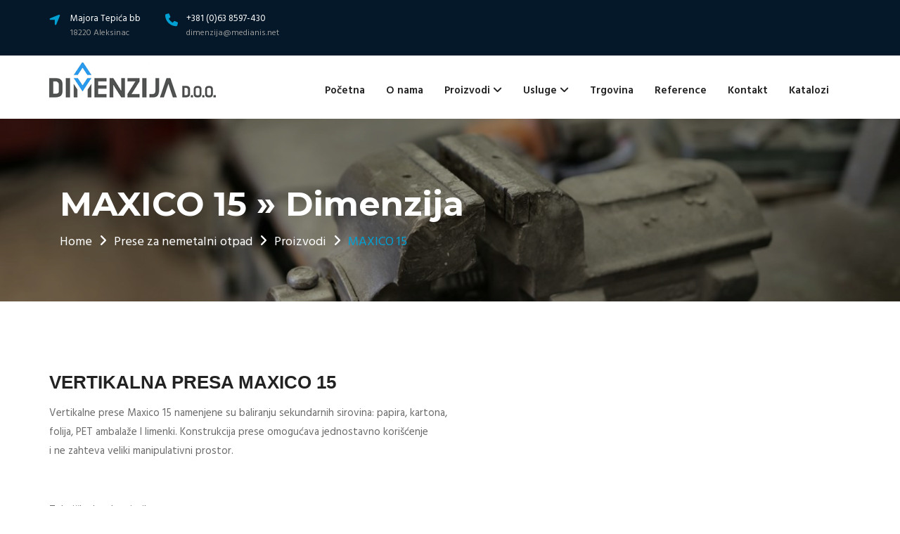

--- FILE ---
content_type: text/html; charset=UTF-8
request_url: https://dimenzija.org/proizvodi/prese-za-nemetalni-otpad/vertikalna-presa-maxico-15/
body_size: 16760
content:
<!DOCTYPE html>
<html dir="ltr" lang="en-US" prefix="og: https://ogp.me/ns#">
	<head>
		 <!-- Basic -->
	    <meta charset="UTF-8">
	    <meta http-equiv="X-UA-Compatible" content="IE=edge">
		<meta name="viewport" content="width=device-width, initial-scale=1.0, maximum-scale=1.0, user-scalable=0">
		<!-- Favcon -->
				<title>MAXICO 15 » Dimenzija</title>

		<!-- All in One SEO 4.9.3 - aioseo.com -->
	<meta name="robots" content="max-image-preview:large" />
	<meta name="google-site-verification" content="dQoTuhMjSW7mJvS_aQJRHH8kG0rvLlQH_tl596GwqgM" />
	<link rel="canonical" href="https://dimenzija.org/proizvodi/prese-za-nemetalni-otpad/vertikalna-presa-maxico-15/" />
	<meta name="generator" content="All in One SEO (AIOSEO) 4.9.3" />
		<meta property="og:locale" content="en_US" />
		<meta property="og:site_name" content="Dimenzija » Projektovanje i ugradnja liftova, proizvodnja i remont hidrauličnih presa i cilindara" />
		<meta property="og:type" content="article" />
		<meta property="og:title" content="MAXICO 15 » Dimenzija" />
		<meta property="og:url" content="https://dimenzija.org/proizvodi/prese-za-nemetalni-otpad/vertikalna-presa-maxico-15/" />
		<meta property="article:published_time" content="2020-08-20T11:34:47+00:00" />
		<meta property="article:modified_time" content="2020-11-13T13:48:42+00:00" />
		<meta name="twitter:card" content="summary_large_image" />
		<meta name="twitter:title" content="MAXICO 15 » Dimenzija" />
		<script type="application/ld+json" class="aioseo-schema">
			{"@context":"https:\/\/schema.org","@graph":[{"@type":"BreadcrumbList","@id":"https:\/\/dimenzija.org\/proizvodi\/prese-za-nemetalni-otpad\/vertikalna-presa-maxico-15\/#breadcrumblist","itemListElement":[{"@type":"ListItem","@id":"https:\/\/dimenzija.org#listItem","position":1,"name":"Home","item":"https:\/\/dimenzija.org","nextItem":{"@type":"ListItem","@id":"https:\/\/dimenzija.org\/proizvodi\/#listItem","name":"Proizvodi"}},{"@type":"ListItem","@id":"https:\/\/dimenzija.org\/proizvodi\/#listItem","position":2,"name":"Proizvodi","item":"https:\/\/dimenzija.org\/proizvodi\/","nextItem":{"@type":"ListItem","@id":"https:\/\/dimenzija.org\/proizvodi\/prese-za-nemetalni-otpad\/#listItem","name":"Prese za nemetalni otpad"},"previousItem":{"@type":"ListItem","@id":"https:\/\/dimenzija.org#listItem","name":"Home"}},{"@type":"ListItem","@id":"https:\/\/dimenzija.org\/proizvodi\/prese-za-nemetalni-otpad\/#listItem","position":3,"name":"Prese za nemetalni otpad","item":"https:\/\/dimenzija.org\/proizvodi\/prese-za-nemetalni-otpad\/","nextItem":{"@type":"ListItem","@id":"https:\/\/dimenzija.org\/proizvodi\/prese-za-nemetalni-otpad\/vertikalna-presa-maxico-15\/#listItem","name":"MAXICO 15"},"previousItem":{"@type":"ListItem","@id":"https:\/\/dimenzija.org\/proizvodi\/#listItem","name":"Proizvodi"}},{"@type":"ListItem","@id":"https:\/\/dimenzija.org\/proizvodi\/prese-za-nemetalni-otpad\/vertikalna-presa-maxico-15\/#listItem","position":4,"name":"MAXICO 15","previousItem":{"@type":"ListItem","@id":"https:\/\/dimenzija.org\/proizvodi\/prese-za-nemetalni-otpad\/#listItem","name":"Prese za nemetalni otpad"}}]},{"@type":"Organization","@id":"https:\/\/dimenzija.org\/#organization","name":"Dimenzija","description":"Projektovanje i ugradnja liftova, proizvodnja i remont hidrauli\u010dnih presa i cilindara","url":"https:\/\/dimenzija.org\/","logo":{"@type":"ImageObject","url":"https:\/\/dimenzija.org\/wp-content\/uploads\/2020\/08\/dimenzijaslogan-2.png","@id":"https:\/\/dimenzija.org\/proizvodi\/prese-za-nemetalni-otpad\/vertikalna-presa-maxico-15\/#organizationLogo","width":237,"height":61},"image":{"@id":"https:\/\/dimenzija.org\/proizvodi\/prese-za-nemetalni-otpad\/vertikalna-presa-maxico-15\/#organizationLogo"}},{"@type":"WebPage","@id":"https:\/\/dimenzija.org\/proizvodi\/prese-za-nemetalni-otpad\/vertikalna-presa-maxico-15\/#webpage","url":"https:\/\/dimenzija.org\/proizvodi\/prese-za-nemetalni-otpad\/vertikalna-presa-maxico-15\/","name":"MAXICO 15 \u00bb Dimenzija","inLanguage":"en-US","isPartOf":{"@id":"https:\/\/dimenzija.org\/#website"},"breadcrumb":{"@id":"https:\/\/dimenzija.org\/proizvodi\/prese-za-nemetalni-otpad\/vertikalna-presa-maxico-15\/#breadcrumblist"},"datePublished":"2020-08-20T13:34:47+02:00","dateModified":"2020-11-13T14:48:42+01:00"},{"@type":"WebSite","@id":"https:\/\/dimenzija.org\/#website","url":"https:\/\/dimenzija.org\/","name":"Dimenzija","description":"Projektovanje i ugradnja liftova, proizvodnja i remont hidrauli\u010dnih presa i cilindara","inLanguage":"en-US","publisher":{"@id":"https:\/\/dimenzija.org\/#organization"}}]}
		</script>
		<!-- All in One SEO -->

<link rel='dns-prefetch' href='//maps.google.com' />
<link rel='dns-prefetch' href='//fonts.googleapis.com' />
<link rel="alternate" type="application/rss+xml" title="Dimenzija &raquo; Feed" href="https://dimenzija.org/feed/" />
<link rel="alternate" type="application/rss+xml" title="Dimenzija &raquo; Comments Feed" href="https://dimenzija.org/comments/feed/" />
<link rel="alternate" title="oEmbed (JSON)" type="application/json+oembed" href="https://dimenzija.org/wp-json/oembed/1.0/embed?url=https%3A%2F%2Fdimenzija.org%2Fproizvodi%2Fprese-za-nemetalni-otpad%2Fvertikalna-presa-maxico-15%2F" />
<link rel="alternate" title="oEmbed (XML)" type="text/xml+oembed" href="https://dimenzija.org/wp-json/oembed/1.0/embed?url=https%3A%2F%2Fdimenzija.org%2Fproizvodi%2Fprese-za-nemetalni-otpad%2Fvertikalna-presa-maxico-15%2F&#038;format=xml" />
<style id='wp-img-auto-sizes-contain-inline-css' type='text/css'>
img:is([sizes=auto i],[sizes^="auto," i]){contain-intrinsic-size:3000px 1500px}
/*# sourceURL=wp-img-auto-sizes-contain-inline-css */
</style>
<style id='wp-emoji-styles-inline-css' type='text/css'>

	img.wp-smiley, img.emoji {
		display: inline !important;
		border: none !important;
		box-shadow: none !important;
		height: 1em !important;
		width: 1em !important;
		margin: 0 0.07em !important;
		vertical-align: -0.1em !important;
		background: none !important;
		padding: 0 !important;
	}
/*# sourceURL=wp-emoji-styles-inline-css */
</style>
<style id='wp-block-library-inline-css' type='text/css'>
:root{--wp-block-synced-color:#7a00df;--wp-block-synced-color--rgb:122,0,223;--wp-bound-block-color:var(--wp-block-synced-color);--wp-editor-canvas-background:#ddd;--wp-admin-theme-color:#007cba;--wp-admin-theme-color--rgb:0,124,186;--wp-admin-theme-color-darker-10:#006ba1;--wp-admin-theme-color-darker-10--rgb:0,107,160.5;--wp-admin-theme-color-darker-20:#005a87;--wp-admin-theme-color-darker-20--rgb:0,90,135;--wp-admin-border-width-focus:2px}@media (min-resolution:192dpi){:root{--wp-admin-border-width-focus:1.5px}}.wp-element-button{cursor:pointer}:root .has-very-light-gray-background-color{background-color:#eee}:root .has-very-dark-gray-background-color{background-color:#313131}:root .has-very-light-gray-color{color:#eee}:root .has-very-dark-gray-color{color:#313131}:root .has-vivid-green-cyan-to-vivid-cyan-blue-gradient-background{background:linear-gradient(135deg,#00d084,#0693e3)}:root .has-purple-crush-gradient-background{background:linear-gradient(135deg,#34e2e4,#4721fb 50%,#ab1dfe)}:root .has-hazy-dawn-gradient-background{background:linear-gradient(135deg,#faaca8,#dad0ec)}:root .has-subdued-olive-gradient-background{background:linear-gradient(135deg,#fafae1,#67a671)}:root .has-atomic-cream-gradient-background{background:linear-gradient(135deg,#fdd79a,#004a59)}:root .has-nightshade-gradient-background{background:linear-gradient(135deg,#330968,#31cdcf)}:root .has-midnight-gradient-background{background:linear-gradient(135deg,#020381,#2874fc)}:root{--wp--preset--font-size--normal:16px;--wp--preset--font-size--huge:42px}.has-regular-font-size{font-size:1em}.has-larger-font-size{font-size:2.625em}.has-normal-font-size{font-size:var(--wp--preset--font-size--normal)}.has-huge-font-size{font-size:var(--wp--preset--font-size--huge)}.has-text-align-center{text-align:center}.has-text-align-left{text-align:left}.has-text-align-right{text-align:right}.has-fit-text{white-space:nowrap!important}#end-resizable-editor-section{display:none}.aligncenter{clear:both}.items-justified-left{justify-content:flex-start}.items-justified-center{justify-content:center}.items-justified-right{justify-content:flex-end}.items-justified-space-between{justify-content:space-between}.screen-reader-text{border:0;clip-path:inset(50%);height:1px;margin:-1px;overflow:hidden;padding:0;position:absolute;width:1px;word-wrap:normal!important}.screen-reader-text:focus{background-color:#ddd;clip-path:none;color:#444;display:block;font-size:1em;height:auto;left:5px;line-height:normal;padding:15px 23px 14px;text-decoration:none;top:5px;width:auto;z-index:100000}html :where(.has-border-color){border-style:solid}html :where([style*=border-top-color]){border-top-style:solid}html :where([style*=border-right-color]){border-right-style:solid}html :where([style*=border-bottom-color]){border-bottom-style:solid}html :where([style*=border-left-color]){border-left-style:solid}html :where([style*=border-width]){border-style:solid}html :where([style*=border-top-width]){border-top-style:solid}html :where([style*=border-right-width]){border-right-style:solid}html :where([style*=border-bottom-width]){border-bottom-style:solid}html :where([style*=border-left-width]){border-left-style:solid}html :where(img[class*=wp-image-]){height:auto;max-width:100%}:where(figure){margin:0 0 1em}html :where(.is-position-sticky){--wp-admin--admin-bar--position-offset:var(--wp-admin--admin-bar--height,0px)}@media screen and (max-width:600px){html :where(.is-position-sticky){--wp-admin--admin-bar--position-offset:0px}}

/*# sourceURL=wp-block-library-inline-css */
</style><style id='global-styles-inline-css' type='text/css'>
:root{--wp--preset--aspect-ratio--square: 1;--wp--preset--aspect-ratio--4-3: 4/3;--wp--preset--aspect-ratio--3-4: 3/4;--wp--preset--aspect-ratio--3-2: 3/2;--wp--preset--aspect-ratio--2-3: 2/3;--wp--preset--aspect-ratio--16-9: 16/9;--wp--preset--aspect-ratio--9-16: 9/16;--wp--preset--color--black: #000000;--wp--preset--color--cyan-bluish-gray: #abb8c3;--wp--preset--color--white: #ffffff;--wp--preset--color--pale-pink: #f78da7;--wp--preset--color--vivid-red: #cf2e2e;--wp--preset--color--luminous-vivid-orange: #ff6900;--wp--preset--color--luminous-vivid-amber: #fcb900;--wp--preset--color--light-green-cyan: #7bdcb5;--wp--preset--color--vivid-green-cyan: #00d084;--wp--preset--color--pale-cyan-blue: #8ed1fc;--wp--preset--color--vivid-cyan-blue: #0693e3;--wp--preset--color--vivid-purple: #9b51e0;--wp--preset--gradient--vivid-cyan-blue-to-vivid-purple: linear-gradient(135deg,rgb(6,147,227) 0%,rgb(155,81,224) 100%);--wp--preset--gradient--light-green-cyan-to-vivid-green-cyan: linear-gradient(135deg,rgb(122,220,180) 0%,rgb(0,208,130) 100%);--wp--preset--gradient--luminous-vivid-amber-to-luminous-vivid-orange: linear-gradient(135deg,rgb(252,185,0) 0%,rgb(255,105,0) 100%);--wp--preset--gradient--luminous-vivid-orange-to-vivid-red: linear-gradient(135deg,rgb(255,105,0) 0%,rgb(207,46,46) 100%);--wp--preset--gradient--very-light-gray-to-cyan-bluish-gray: linear-gradient(135deg,rgb(238,238,238) 0%,rgb(169,184,195) 100%);--wp--preset--gradient--cool-to-warm-spectrum: linear-gradient(135deg,rgb(74,234,220) 0%,rgb(151,120,209) 20%,rgb(207,42,186) 40%,rgb(238,44,130) 60%,rgb(251,105,98) 80%,rgb(254,248,76) 100%);--wp--preset--gradient--blush-light-purple: linear-gradient(135deg,rgb(255,206,236) 0%,rgb(152,150,240) 100%);--wp--preset--gradient--blush-bordeaux: linear-gradient(135deg,rgb(254,205,165) 0%,rgb(254,45,45) 50%,rgb(107,0,62) 100%);--wp--preset--gradient--luminous-dusk: linear-gradient(135deg,rgb(255,203,112) 0%,rgb(199,81,192) 50%,rgb(65,88,208) 100%);--wp--preset--gradient--pale-ocean: linear-gradient(135deg,rgb(255,245,203) 0%,rgb(182,227,212) 50%,rgb(51,167,181) 100%);--wp--preset--gradient--electric-grass: linear-gradient(135deg,rgb(202,248,128) 0%,rgb(113,206,126) 100%);--wp--preset--gradient--midnight: linear-gradient(135deg,rgb(2,3,129) 0%,rgb(40,116,252) 100%);--wp--preset--font-size--small: 13px;--wp--preset--font-size--medium: 20px;--wp--preset--font-size--large: 36px;--wp--preset--font-size--x-large: 42px;--wp--preset--spacing--20: 0.44rem;--wp--preset--spacing--30: 0.67rem;--wp--preset--spacing--40: 1rem;--wp--preset--spacing--50: 1.5rem;--wp--preset--spacing--60: 2.25rem;--wp--preset--spacing--70: 3.38rem;--wp--preset--spacing--80: 5.06rem;--wp--preset--shadow--natural: 6px 6px 9px rgba(0, 0, 0, 0.2);--wp--preset--shadow--deep: 12px 12px 50px rgba(0, 0, 0, 0.4);--wp--preset--shadow--sharp: 6px 6px 0px rgba(0, 0, 0, 0.2);--wp--preset--shadow--outlined: 6px 6px 0px -3px rgb(255, 255, 255), 6px 6px rgb(0, 0, 0);--wp--preset--shadow--crisp: 6px 6px 0px rgb(0, 0, 0);}:where(.is-layout-flex){gap: 0.5em;}:where(.is-layout-grid){gap: 0.5em;}body .is-layout-flex{display: flex;}.is-layout-flex{flex-wrap: wrap;align-items: center;}.is-layout-flex > :is(*, div){margin: 0;}body .is-layout-grid{display: grid;}.is-layout-grid > :is(*, div){margin: 0;}:where(.wp-block-columns.is-layout-flex){gap: 2em;}:where(.wp-block-columns.is-layout-grid){gap: 2em;}:where(.wp-block-post-template.is-layout-flex){gap: 1.25em;}:where(.wp-block-post-template.is-layout-grid){gap: 1.25em;}.has-black-color{color: var(--wp--preset--color--black) !important;}.has-cyan-bluish-gray-color{color: var(--wp--preset--color--cyan-bluish-gray) !important;}.has-white-color{color: var(--wp--preset--color--white) !important;}.has-pale-pink-color{color: var(--wp--preset--color--pale-pink) !important;}.has-vivid-red-color{color: var(--wp--preset--color--vivid-red) !important;}.has-luminous-vivid-orange-color{color: var(--wp--preset--color--luminous-vivid-orange) !important;}.has-luminous-vivid-amber-color{color: var(--wp--preset--color--luminous-vivid-amber) !important;}.has-light-green-cyan-color{color: var(--wp--preset--color--light-green-cyan) !important;}.has-vivid-green-cyan-color{color: var(--wp--preset--color--vivid-green-cyan) !important;}.has-pale-cyan-blue-color{color: var(--wp--preset--color--pale-cyan-blue) !important;}.has-vivid-cyan-blue-color{color: var(--wp--preset--color--vivid-cyan-blue) !important;}.has-vivid-purple-color{color: var(--wp--preset--color--vivid-purple) !important;}.has-black-background-color{background-color: var(--wp--preset--color--black) !important;}.has-cyan-bluish-gray-background-color{background-color: var(--wp--preset--color--cyan-bluish-gray) !important;}.has-white-background-color{background-color: var(--wp--preset--color--white) !important;}.has-pale-pink-background-color{background-color: var(--wp--preset--color--pale-pink) !important;}.has-vivid-red-background-color{background-color: var(--wp--preset--color--vivid-red) !important;}.has-luminous-vivid-orange-background-color{background-color: var(--wp--preset--color--luminous-vivid-orange) !important;}.has-luminous-vivid-amber-background-color{background-color: var(--wp--preset--color--luminous-vivid-amber) !important;}.has-light-green-cyan-background-color{background-color: var(--wp--preset--color--light-green-cyan) !important;}.has-vivid-green-cyan-background-color{background-color: var(--wp--preset--color--vivid-green-cyan) !important;}.has-pale-cyan-blue-background-color{background-color: var(--wp--preset--color--pale-cyan-blue) !important;}.has-vivid-cyan-blue-background-color{background-color: var(--wp--preset--color--vivid-cyan-blue) !important;}.has-vivid-purple-background-color{background-color: var(--wp--preset--color--vivid-purple) !important;}.has-black-border-color{border-color: var(--wp--preset--color--black) !important;}.has-cyan-bluish-gray-border-color{border-color: var(--wp--preset--color--cyan-bluish-gray) !important;}.has-white-border-color{border-color: var(--wp--preset--color--white) !important;}.has-pale-pink-border-color{border-color: var(--wp--preset--color--pale-pink) !important;}.has-vivid-red-border-color{border-color: var(--wp--preset--color--vivid-red) !important;}.has-luminous-vivid-orange-border-color{border-color: var(--wp--preset--color--luminous-vivid-orange) !important;}.has-luminous-vivid-amber-border-color{border-color: var(--wp--preset--color--luminous-vivid-amber) !important;}.has-light-green-cyan-border-color{border-color: var(--wp--preset--color--light-green-cyan) !important;}.has-vivid-green-cyan-border-color{border-color: var(--wp--preset--color--vivid-green-cyan) !important;}.has-pale-cyan-blue-border-color{border-color: var(--wp--preset--color--pale-cyan-blue) !important;}.has-vivid-cyan-blue-border-color{border-color: var(--wp--preset--color--vivid-cyan-blue) !important;}.has-vivid-purple-border-color{border-color: var(--wp--preset--color--vivid-purple) !important;}.has-vivid-cyan-blue-to-vivid-purple-gradient-background{background: var(--wp--preset--gradient--vivid-cyan-blue-to-vivid-purple) !important;}.has-light-green-cyan-to-vivid-green-cyan-gradient-background{background: var(--wp--preset--gradient--light-green-cyan-to-vivid-green-cyan) !important;}.has-luminous-vivid-amber-to-luminous-vivid-orange-gradient-background{background: var(--wp--preset--gradient--luminous-vivid-amber-to-luminous-vivid-orange) !important;}.has-luminous-vivid-orange-to-vivid-red-gradient-background{background: var(--wp--preset--gradient--luminous-vivid-orange-to-vivid-red) !important;}.has-very-light-gray-to-cyan-bluish-gray-gradient-background{background: var(--wp--preset--gradient--very-light-gray-to-cyan-bluish-gray) !important;}.has-cool-to-warm-spectrum-gradient-background{background: var(--wp--preset--gradient--cool-to-warm-spectrum) !important;}.has-blush-light-purple-gradient-background{background: var(--wp--preset--gradient--blush-light-purple) !important;}.has-blush-bordeaux-gradient-background{background: var(--wp--preset--gradient--blush-bordeaux) !important;}.has-luminous-dusk-gradient-background{background: var(--wp--preset--gradient--luminous-dusk) !important;}.has-pale-ocean-gradient-background{background: var(--wp--preset--gradient--pale-ocean) !important;}.has-electric-grass-gradient-background{background: var(--wp--preset--gradient--electric-grass) !important;}.has-midnight-gradient-background{background: var(--wp--preset--gradient--midnight) !important;}.has-small-font-size{font-size: var(--wp--preset--font-size--small) !important;}.has-medium-font-size{font-size: var(--wp--preset--font-size--medium) !important;}.has-large-font-size{font-size: var(--wp--preset--font-size--large) !important;}.has-x-large-font-size{font-size: var(--wp--preset--font-size--x-large) !important;}
/*# sourceURL=global-styles-inline-css */
</style>

<style id='classic-theme-styles-inline-css' type='text/css'>
/*! This file is auto-generated */
.wp-block-button__link{color:#fff;background-color:#32373c;border-radius:9999px;box-shadow:none;text-decoration:none;padding:calc(.667em + 2px) calc(1.333em + 2px);font-size:1.125em}.wp-block-file__button{background:#32373c;color:#fff;text-decoration:none}
/*# sourceURL=/wp-includes/css/classic-themes.min.css */
</style>
<link rel='stylesheet' id='contact-form-7-css' href='https://dimenzija.org/wp-content/plugins/contact-form-7/includes/css/styles.css?ver=6.1.4' type='text/css' media='all' />
<link rel='stylesheet' id='rs-plugin-settings-css' href='https://dimenzija.org/wp-content/plugins/revslider/public/assets/css/settings.css?ver=5.4.7' type='text/css' media='all' />
<style id='rs-plugin-settings-inline-css' type='text/css'>
#rs-demo-id {}
/*# sourceURL=rs-plugin-settings-inline-css */
</style>
<link rel='stylesheet' id='bootstrap-css' href='https://dimenzija.org/wp-content/themes/megacorp/css/bootstrap.min.css?ver=6.9' type='text/css' media='all' />
<link rel='stylesheet' id='fontawesome-css' href='https://dimenzija.org/wp-content/themes/megacorp/css/font-awesome.min.css?ver=6.9' type='text/css' media='all' />
<link rel='stylesheet' id='flaticon-css' href='https://dimenzija.org/wp-content/themes/megacorp/css/flaticon.css?ver=6.9' type='text/css' media='all' />
<link rel='stylesheet' id='animate-css' href='https://dimenzija.org/wp-content/themes/megacorp/css/animate.css?ver=6.9' type='text/css' media='all' />
<link rel='stylesheet' id='owl-carousel-css' href='https://dimenzija.org/wp-content/themes/megacorp/css/owl.carousel.css?ver=6.9' type='text/css' media='all' />
<link rel='stylesheet' id='owl-theme-css' href='https://dimenzija.org/wp-content/themes/megacorp/css/owl.theme.css?ver=6.9' type='text/css' media='all' />
<link rel='stylesheet' id='slick-css' href='https://dimenzija.org/wp-content/themes/megacorp/css/slick.css?ver=6.9' type='text/css' media='all' />
<link rel='stylesheet' id='slick-theme-css' href='https://dimenzija.org/wp-content/themes/megacorp/css/slick-theme.css?ver=6.9' type='text/css' media='all' />
<link rel='stylesheet' id='owl-transitions-css' href='https://dimenzija.org/wp-content/themes/megacorp/css/owl.transitions.css?ver=6.9' type='text/css' media='all' />
<link rel='stylesheet' id='fancybox-css' href='https://dimenzija.org/wp-content/themes/megacorp/css/jquery.fancybox.css?ver=6.9' type='text/css' media='all' />
<link rel='stylesheet' id='mCustomScrollbar-css' href='https://dimenzija.org/wp-content/themes/megacorp/css/jquery.mCustomScrollbar.min.css?ver=6.9' type='text/css' media='all' />
<link rel='stylesheet' id='megacorp-main-style-css' href='https://dimenzija.org/wp-content/themes/megacorp/style.css?ver=6.9' type='text/css' media='all' />
<link rel='stylesheet' id='megacorp-custom-style-css' href='https://dimenzija.org/wp-content/themes/megacorp/css/custom.css?ver=6.9' type='text/css' media='all' />
<link rel='stylesheet' id='megacorp-main-color-css' href='https://dimenzija.org/wp-content/themes/megacorp/css/color.php?main_color=00a0d2&#038;ver=6.9' type='text/css' media='all' />
<link rel='stylesheet' id='megacorp-theme-slug-fonts-css' href='https://fonts.googleapis.com/css?family=Hind%3A400%2C600%7CMontserrat%3A600%2C700&#038;subset=latin%2Clatin-ext' type='text/css' media='all' />
<link rel='stylesheet' id='js_composer_front-css' href='https://dimenzija.org/wp-content/plugins/js_composer/assets/css/js_composer.min.css?ver=5.4.7' type='text/css' media='all' />
<script type="text/javascript" src="https://dimenzija.org/wp-includes/js/jquery/jquery.min.js?ver=3.7.1" id="jquery-core-js"></script>
<script type="text/javascript" src="https://dimenzija.org/wp-includes/js/jquery/jquery-migrate.min.js?ver=3.4.1" id="jquery-migrate-js"></script>
<script type="text/javascript" src="https://dimenzija.org/wp-content/plugins/revslider/public/assets/js/jquery.themepunch.tools.min.js?ver=5.4.7" id="tp-tools-js"></script>
<script type="text/javascript" src="https://dimenzija.org/wp-content/plugins/revslider/public/assets/js/jquery.themepunch.revolution.min.js?ver=5.4.7" id="revmin-js"></script>
<script type="text/javascript" src="https://maps.google.com/maps/api/js?key=AIzaSyBhRfpxP8pyckIWC0eq7vMnEBI5_wGar3k&amp;ver=6.9" id="map_api-js"></script>
<link rel="https://api.w.org/" href="https://dimenzija.org/wp-json/" /><link rel="alternate" title="JSON" type="application/json" href="https://dimenzija.org/wp-json/wp/v2/pages/1507" /><link rel="EditURI" type="application/rsd+xml" title="RSD" href="https://dimenzija.org/xmlrpc.php?rsd" />
<meta name="generator" content="WordPress 6.9" />
<link rel='shortlink' href='https://dimenzija.org/?p=1507' />

        <script
                type="text/javascript">var ajaxurl = 'https://dimenzija.org/wp-admin/admin-ajax.php';</script>
        <style type="text/css">.recentcomments a{display:inline !important;padding:0 !important;margin:0 !important;}</style><meta name="generator" content="Powered by WPBakery Page Builder - drag and drop page builder for WordPress."/>
<!--[if lte IE 9]><link rel="stylesheet" type="text/css" href="https://dimenzija.org/wp-content/plugins/js_composer/assets/css/vc_lte_ie9.min.css" media="screen"><![endif]--><meta name="generator" content="Powered by Slider Revolution 5.4.7 - responsive, Mobile-Friendly Slider Plugin for WordPress with comfortable drag and drop interface." />
<link rel="icon" href="https://dimenzija.org/wp-content/uploads/2020/08/cropped-dimenzija_mali_logo-20-1-32x32.png" sizes="32x32" />
<link rel="icon" href="https://dimenzija.org/wp-content/uploads/2020/08/cropped-dimenzija_mali_logo-20-1-192x192.png" sizes="192x192" />
<link rel="apple-touch-icon" href="https://dimenzija.org/wp-content/uploads/2020/08/cropped-dimenzija_mali_logo-20-1-180x180.png" />
<meta name="msapplication-TileImage" content="https://dimenzija.org/wp-content/uploads/2020/08/cropped-dimenzija_mali_logo-20-1-270x270.png" />
<script type="text/javascript">function setREVStartSize(e){
				document.addEventListener("DOMContentLoaded", function() {
					try{ e.c=jQuery(e.c);var i=jQuery(window).width(),t=9999,r=0,n=0,l=0,f=0,s=0,h=0;
						if(e.responsiveLevels&&(jQuery.each(e.responsiveLevels,function(e,f){f>i&&(t=r=f,l=e),i>f&&f>r&&(r=f,n=e)}),t>r&&(l=n)),f=e.gridheight[l]||e.gridheight[0]||e.gridheight,s=e.gridwidth[l]||e.gridwidth[0]||e.gridwidth,h=i/s,h=h>1?1:h,f=Math.round(h*f),"fullscreen"==e.sliderLayout){var u=(e.c.width(),jQuery(window).height());if(void 0!=e.fullScreenOffsetContainer){var c=e.fullScreenOffsetContainer.split(",");if (c) jQuery.each(c,function(e,i){u=jQuery(i).length>0?u-jQuery(i).outerHeight(!0):u}),e.fullScreenOffset.split("%").length>1&&void 0!=e.fullScreenOffset&&e.fullScreenOffset.length>0?u-=jQuery(window).height()*parseInt(e.fullScreenOffset,0)/100:void 0!=e.fullScreenOffset&&e.fullScreenOffset.length>0&&(u-=parseInt(e.fullScreenOffset,0))}f=u}else void 0!=e.minHeight&&f<e.minHeight&&(f=e.minHeight);e.c.closest(".rev_slider_wrapper").css({height:f})					
					}catch(d){console.log("Failure at Presize of Slider:"+d)}
				});
			};</script>
		<style type="text/css" id="wp-custom-css">
			
.services-grids .details h3 {
    font-size: 1.05rem !important;
	color:#051829 !important;
	font-weight:700 !important;
	
}
.services-grids .details h3 i{
   background-color: transparent;
	color: #051829 !important;
	  
	
}
.services-grids .info {
    background: #ffffff82;
    padding-top: 5px;
}



.services-grids .grid:hover .details h3 {
    color: #051829 !important;
}
.services-grids .grid:hover .info {
    background: #00a0d2 !important;
}
.services-grids .grid:hover .details h3 i {
    color: #051829 !important;
}
.services-grids .details {
    padding: 60px 50px;
}
.site-header .navigation ul {
    margin-top: 10px;
}
.header-style-2 .site-logo, .header-style-3 .site-logo, .header-style-4 .site-logo, .header-style-5 .site-logo, .header-style-6 .site-logo {
    margin-top: 10px;
}
.header-style-2 .navigation-holder, .header-style-3 .navigation-holder, .header-style-4 .navigation-holder, .header-style-5 .navigation-holder, .header-style-6 .navigation-holder {
    margin-right: 16px; 
}

.site-header #navbar > ul .sub-menu {
 
    width: fit-content !important;
	display: table !important;
}

ul li
{;
	color:#6a6a6a;
	line-height: 1.8em;
}
.hero .custom.tparrows:hover {
    background: #00a0d2 !important;
}

		</style>
		<noscript><style type="text/css"> .wpb_animate_when_almost_visible { opacity: 1; }</style></noscript>	<link rel='stylesheet' id='colorbox-theme1.css-css' href='https://dimenzija.org/wp-content/plugins/gallery-by-supsystic/src/GridGallery/Colorbox/jquery-colorbox/themes/theme_1/colorbox.css?ver=1.15.33' type='text/css' media='all' />
<link rel='stylesheet' id='colorbox-theme2.css-css' href='https://dimenzija.org/wp-content/plugins/gallery-by-supsystic/src/GridGallery/Colorbox/jquery-colorbox/themes/theme_2/colorbox.css?ver=1.15.33' type='text/css' media='all' />
<link rel='stylesheet' id='colorbox-theme3.css-css' href='https://dimenzija.org/wp-content/plugins/gallery-by-supsystic/src/GridGallery/Colorbox/jquery-colorbox/themes/theme_3/colorbox.css?ver=1.15.33' type='text/css' media='all' />
<link rel='stylesheet' id='colorbox-theme4.css-css' href='https://dimenzija.org/wp-content/plugins/gallery-by-supsystic/src/GridGallery/Colorbox/jquery-colorbox/themes/theme_4/colorbox.css?ver=1.15.33' type='text/css' media='all' />
<link rel='stylesheet' id='colorbox-theme5.css-css' href='https://dimenzija.org/wp-content/plugins/gallery-by-supsystic/src/GridGallery/Colorbox/jquery-colorbox/themes/theme_5/colorbox.css?ver=1.15.33' type='text/css' media='all' />
<link rel='stylesheet' id='colorbox-theme7.css-css' href='https://dimenzija.org/wp-content/plugins/gallery-by-supsystic/src/GridGallery/Colorbox/jquery-colorbox/themes/theme_7/colorbox.css?ver=1.15.33' type='text/css' media='all' />
<link rel='stylesheet' id='font-awesome.min.css-css' href='https://dimenzija.org/wp-content/plugins/gallery-by-supsystic/app/assets/css/libraries/fontawesome/font-awesome.min.css?ver=1.15.33' type='text/css' media='all' />
<link rel='stylesheet' id='grid-gallery.galleries.frontend.css-css' href='https://dimenzija.org/wp-content/plugins/gallery-by-supsystic/src/GridGallery/Galleries/assets/css/grid-gallery.galleries.frontend.css?ver=1.15.33' type='text/css' media='all' />
<link rel='stylesheet' id='grid-gallery.galleries.effects.css-css' href='https://dimenzija.org/wp-content/plugins/gallery-by-supsystic/src/GridGallery/Galleries/assets/css/grid-gallery.galleries.effects.css?ver=1.15.33' type='text/css' media='all' />
<link rel='stylesheet' id='jquery.flex-images.css-css' href='https://dimenzija.org/wp-content/plugins/gallery-by-supsystic/src/GridGallery/Galleries/assets/css/jquery.flex-images.css?ver=1.15.33' type='text/css' media='all' />
<link rel='stylesheet' id='lightSlider.css-css' href='https://dimenzija.org/wp-content/plugins/gallery-by-supsystic/src/GridGallery/Galleries/assets/css/lightSlider.css?ver=1.15.33' type='text/css' media='all' />
<link rel='stylesheet' id='prettyPhoto.css-css' href='https://dimenzija.org/wp-content/plugins/gallery-by-supsystic/src/GridGallery/Galleries/assets/css/prettyPhoto.css?ver=1.15.33' type='text/css' media='all' />
<link rel='stylesheet' id='photobox.css-css' href='https://dimenzija.org/wp-content/plugins/gallery-by-supsystic/src/GridGallery/Galleries/assets/css/photobox.css?ver=1.15.33' type='text/css' media='all' />
<link rel='stylesheet' id='gridgallerypro-embedded.css-css' href='https://dimenzija.org/wp-content/plugins/gallery-by-supsystic/src/GridGallery/Galleries/assets/css/gridgallerypro-embedded.css?ver=1.15.33' type='text/css' media='all' />
<link rel='stylesheet' id='icons-effects.css-css' href='https://dimenzija.org/wp-content/plugins/gallery-by-supsystic/src/GridGallery/Galleries/assets/css/icons-effects.css?ver=1.15.33' type='text/css' media='all' />
<link rel='stylesheet' id='loaders.css-css' href='https://dimenzija.org/wp-content/plugins/gallery-by-supsystic/src/GridGallery/Galleries/assets/css/loaders.css?ver=1.15.33' type='text/css' media='all' />
</head>
	<body class="wp-singular page-template-default page page-id-1507 page-child parent-pageid-2750 wp-theme-megacorp  homePageFour wpb-js-composer js-comp-ver-5.4.7 vc_responsive">
	
    <div class="page-wrapper">
    
 	    
  
<!-- Start header -->
<header id="header" class="site-header header-style-2">

    <div class="topbar topbar-style-2">
        <div class="container">
            <div class="row">
                <div class="col col-sm-8">
                    <div class="topbar-contact-info-wrapper">
                        <div class="topbar-contact-info">
                                                            <div>
                                    <i class="fa fa-location-arrow"></i>
                                    <div class="details">
                                        <p>Majora Tepića bb</p>
<span>18220 Aleksinac</span>                                    </div>
                                </div>
                                                                                        <div>
                                    <i class="fa fa-phone"></i>
                                    <div class="details">
                                        <p>+381 (0)63 8597-430 </p>
<span>dimenzija@medianis.net</span>                                    </div>
                                </div>
                                                    </div>
                    </div>
                </div>
                            </div>
        </div> <!-- end container -->
    </div> <!-- end topbar -->


    <nav class="navigation navbar navbar-default">
        <div class="container">
            <div class="navbar-header">
                <button type="button" class="open-btn">
                    <span class="sr-only">Toggle navigation</span>
                    <span class="icon-bar"></span>
                    <span class="icon-bar"></span>
                    <span class="icon-bar"></span>
                </button>
                <div class="site-logo">
                                            <a href="https://dimenzija.org/"><img src="http://dimenzija.org/wp-content/uploads/2020/08/dimenzijaslogan-2.png" alt="" title="Awesome Logo"></a>
                                    </div>
            </div>
            <div id="navbar" class="navbar-collapse collapse navbar-right navigation-holder">
                <button class="close-navbar"><i class="fa fa-close"></i></button>
                <ul class="nav navbar-nav">
                    <li id="menu-item-936" class="menu-item menu-item-type-custom menu-item-object-custom menu-item-home menu-item-936"><a title="Početna" href="http://dimenzija.org" data-scroll data-options="easing: easeOutQuart">Početna</a></li>
<li id="menu-item-1243" class="menu-item menu-item-type-post_type menu-item-object-page menu-item-1243"><a title="O nama" href="https://dimenzija.org/o-nama/" data-scroll data-options="easing: easeOutQuart">O nama</a></li>
<li id="menu-item-1081" class="menu-item menu-item-type-post_type menu-item-object-page current-page-ancestor current-menu-ancestor current_page_ancestor menu-item-has-children menu-item-1081 dropdown current"><a  title="Proizvodi" href="https://dimenzija.org/proizvodi/" data-toggle="dropdown" class="dropdown-toggle dropmenu" aria-expanded="false" data-scroll data-options="easing: easeOutQuart">Proizvodi  <i class="fa fa-angle-down" aria-hidden="true"></i></a>
<ul role="menu" class="dropdown-menu dropDown sub-menu">
	<li id="menu-item-1889" class="menu-item menu-item-type-post_type menu-item-object-page menu-item-has-children menu-item-1889 dropdown"><a  title="Liftovi" href="https://dimenzija.org/proizvodi/liftovi/">Liftovi  <i class="fa fa-angle-down" aria-hidden="true"></i></a>
	<ul role="menu" class="dropdown-menu dropDown sub-menu">
		<li id="menu-item-1928" class="menu-item menu-item-type-post_type menu-item-object-page menu-item-1928"><a title="Putnički liftovi" href="https://dimenzija.org/proizvodi/liftovi/putnicki-liftovi/">Putnički liftovi</a></li>
		<li id="menu-item-1932" class="menu-item menu-item-type-post_type menu-item-object-page menu-item-1932"><a title="Bolnički liftovi" href="https://dimenzija.org/proizvodi/liftovi/bolnicki-liftovi/">Bolnički liftovi</a></li>
		<li id="menu-item-1940" class="menu-item menu-item-type-post_type menu-item-object-page menu-item-1940"><a title="Autoliftovi" href="https://dimenzija.org/proizvodi/liftovi/autoliftovi-liftovi/">Autoliftovi</a></li>
		<li id="menu-item-1936" class="menu-item menu-item-type-post_type menu-item-object-page menu-item-1936"><a title="Teretni liftovi sa pratiocem" href="https://dimenzija.org/proizvodi/liftovi/teretni-liftovi-sa-pratiocem/">Teretni liftovi sa pratiocem</a></li>
	</ul>
</li>
	<li id="menu-item-1894" class="menu-item menu-item-type-post_type menu-item-object-page menu-item-has-children menu-item-1894 dropdown"><a  title="Platforme" href="https://dimenzija.org/proizvodi/platforme/">Platforme  <i class="fa fa-angle-down" aria-hidden="true"></i></a>
	<ul role="menu" class="dropdown-menu dropDown sub-menu">
		<li id="menu-item-1945" class="menu-item menu-item-type-post_type menu-item-object-page menu-item-1945"><a title="Teretne platforme" href="https://dimenzija.org/proizvodi/platforme/teretne-platforme/">Teretne platforme</a></li>
		<li id="menu-item-1951" class="menu-item menu-item-type-post_type menu-item-object-page menu-item-1951"><a title="Platforme za invalidna lica" href="https://dimenzija.org/proizvodi/platforme/platforme-za-invalidna-lica/">Platforme za invalidna lica</a></li>
	</ul>
</li>
	<li id="menu-item-2762" class="menu-item menu-item-type-post_type menu-item-object-page current-menu-ancestor current_page_ancestor menu-item-has-children menu-item-2762 dropdown current"><a  title="Prese" href="https://dimenzija.org/proizvodi/prese/">Prese  <i class="fa fa-angle-down" aria-hidden="true"></i></a>
	<ul role="menu" class="dropdown-menu dropDown sub-menu">
		<li id="menu-item-2756" class="menu-item menu-item-type-post_type menu-item-object-page menu-item-has-children menu-item-2756 dropdown"><a title="ZA METALNI OTPAD" href="https://dimenzija.org/proizvodi/prese-za-metalni-otpad/">ZA METALNI OTPAD</a>
		<ul role="menu" class="dropdown-menu dropDown sub-menu">
			<li id="menu-item-1971" class="menu-item menu-item-type-post_type menu-item-object-page menu-item-1971"><a title="MAXICO 50" href="https://dimenzija.org/proizvodi/prese-za-metalni-otpad/horizontalna-presa-maxico-50/">MAXICO 50</a></li>
			<li id="menu-item-1969" class="menu-item menu-item-type-post_type menu-item-object-page menu-item-1969"><a title="MAXICO 150" href="https://dimenzija.org/proizvodi/prese-za-metalni-otpad/vertikalna-presa-maxico-150/">MAXICO 150</a></li>
		</ul>
</li>
		<li id="menu-item-2757" class="menu-item menu-item-type-post_type menu-item-object-page current-page-ancestor current-menu-ancestor current-menu-parent current-page-parent current_page_parent current_page_ancestor menu-item-has-children menu-item-2757 dropdown current"><a title="ZA NEMETALNI OTPAD" href="https://dimenzija.org/proizvodi/prese-za-nemetalni-otpad/">ZA NEMETALNI OTPAD</a>
		<ul role="menu" class="dropdown-menu dropDown sub-menu">
			<li id="menu-item-1973" class="menu-item menu-item-type-post_type menu-item-object-page menu-item-1973"><a title="MAXICO 8" href="https://dimenzija.org/proizvodi/prese-za-nemetalni-otpad/vertikalna-presa-maxico-8/">MAXICO 8</a></li>
			<li id="menu-item-1966" class="menu-item menu-item-type-post_type menu-item-object-page menu-item-1966"><a title="MAXICO 10" href="https://dimenzija.org/proizvodi/prese-za-nemetalni-otpad/vertikalna-presa-maxico-10/">MAXICO 10</a></li>
			<li id="menu-item-1967" class="menu-item menu-item-type-post_type menu-item-object-page menu-item-1967"><a title="MAXICO 10-M" href="https://dimenzija.org/proizvodi/prese-za-nemetalni-otpad/vertikalna-presa-maxico-10-m/">MAXICO 10-M</a></li>
			<li id="menu-item-1968" class="menu-item menu-item-type-post_type menu-item-object-page current-menu-item page_item page-item-1507 current_page_item menu-item-1968 active"><a title="MAXICO 15" href="https://dimenzija.org/proizvodi/prese-za-nemetalni-otpad/vertikalna-presa-maxico-15/">MAXICO 15</a></li>
			<li id="menu-item-1872" class="menu-item menu-item-type-post_type menu-item-object-page menu-item-1872"><a title="MAXICO 25H" href="https://dimenzija.org/proizvodi/prese-za-nemetalni-otpad/horizontalna-presa-maxico-25/">MAXICO 25H</a></li>
			<li id="menu-item-1972" class="menu-item menu-item-type-post_type menu-item-object-page menu-item-1972"><a title="MAXICO 55" href="https://dimenzija.org/proizvodi/prese-za-nemetalni-otpad/vertikalna-presa-maxico-55/">MAXICO 55</a></li>
			<li id="menu-item-1896" class="menu-item menu-item-type-post_type menu-item-object-page menu-item-1896"><a title="RUČNA PRESA" href="https://dimenzija.org/proizvodi/prese-za-nemetalni-otpad/rucna-presa-maxico-rs/">RUČNA PRESA</a></li>
			<li id="menu-item-1955" class="menu-item menu-item-type-post_type menu-item-object-page menu-item-1955"><a title="Presa za punjenje džakova" href="https://dimenzija.org/proizvodi/prese-za-nemetalni-otpad/presa-za-punjenje-dzakova/">Presa za punjenje džakova</a></li>
		</ul>
</li>
	</ul>
</li>
	<li id="menu-item-1901" class="menu-item menu-item-type-post_type menu-item-object-page menu-item-has-children menu-item-1901 dropdown"><a  title="Perforatori" href="https://dimenzija.org/proizvodi/perforatori/">Perforatori  <i class="fa fa-angle-down" aria-hidden="true"></i></a>
	<ul role="menu" class="dropdown-menu dropDown sub-menu">
		<li id="menu-item-1979" class="menu-item menu-item-type-post_type menu-item-object-page menu-item-1979"><a title="MAXICO 2000" href="https://dimenzija.org/proizvodi/perforatori/perforator-maxico-2000/">MAXICO 2000</a></li>
	</ul>
</li>
	<li id="menu-item-1916" class="menu-item menu-item-type-post_type menu-item-object-page menu-item-has-children menu-item-1916 dropdown"><a  title="Kontejneri" href="https://dimenzija.org/proizvodi/kontejneri/">Kontejneri  <i class="fa fa-angle-down" aria-hidden="true"></i></a>
	<ul role="menu" class="dropdown-menu dropDown sub-menu">
		<li id="menu-item-2383" class="menu-item menu-item-type-post_type menu-item-object-page menu-item-2383"><a title="ZA PRIMARNU SELEKCIJU SEKUNDARNIH SIROVINA" href="https://dimenzija.org/proizvodi/kontejneri/kontrjneri-za-primarnu-selekciju-sekundarnih-sirovina/">ZA PRIMARNU SELEKCIJU SEKUNDARNIH SIROVINA</a></li>
	</ul>
</li>
</ul>
</li>
<li id="menu-item-2011" class="menu-item menu-item-type-post_type menu-item-object-page menu-item-has-children menu-item-2011 dropdown"><a  title="Usluge" href="https://dimenzija.org/usluge/" data-toggle="dropdown" class="dropdown-toggle dropmenu" aria-expanded="false" data-scroll data-options="easing: easeOutQuart">Usluge  <i class="fa fa-angle-down" aria-hidden="true"></i></a>
<ul role="menu" class="dropdown-menu dropDown sub-menu">
	<li id="menu-item-2791" class="menu-item menu-item-type-post_type menu-item-object-page menu-item-2791"><a title="Izrada projekata liftova i platformi i mašina(PGD, PZI, PIO)" href="https://dimenzija.org/usluge/izrada-projekata-liftova-i-platformi-pgd-pzi-pio/">Izrada projekata liftova i platformi i mašina(PGD, PZI, PIO)</a></li>
	<li id="menu-item-2792" class="menu-item menu-item-type-post_type menu-item-object-page menu-item-2792"><a title="Usluga stručnog nadzora" href="https://dimenzija.org/usluge/usluga-strucnog-nadzora/">Usluga stručnog nadzora</a></li>
	<li id="menu-item-2793" class="menu-item menu-item-type-post_type menu-item-object-page menu-item-2793"><a title="Ugradnja i remont liftova i platformi" href="https://dimenzija.org/usluge/ugradnja-i-remont-liftova-i-platformi/">Ugradnja i remont liftova i platformi</a></li>
	<li id="menu-item-2796" class="menu-item menu-item-type-post_type menu-item-object-page menu-item-2796"><a title="Proizvodnja i remont hidrauličnih presa" href="https://dimenzija.org/usluge/proizvodnja-i-remont-hidraulicnih-presa/">Proizvodnja i remont hidrauličnih presa</a></li>
	<li id="menu-item-2794" class="menu-item menu-item-type-post_type menu-item-object-page menu-item-2794"><a title="Proizvodnja i remont hidrauličnih cilindara" href="https://dimenzija.org/usluge/proizvodnja-i-remont-hidraulicnih-cilindara/">Proizvodnja i remont hidrauličnih cilindara</a></li>
	<li id="menu-item-2797" class="menu-item menu-item-type-post_type menu-item-object-page menu-item-2797"><a title="Isporuka hidrauličnih i pneumatskih komponenti" href="https://dimenzija.org/usluge/isporuka-hidraulicnih-i-pneumatskih-komponenti/">Isporuka hidrauličnih i pneumatskih komponenti</a></li>
</ul>
</li>
<li id="menu-item-1267" class="menu-item menu-item-type-post_type menu-item-object-page menu-item-1267"><a title="Trgovina" href="https://dimenzija.org/trgovina/" data-scroll data-options="easing: easeOutQuart">Trgovina</a></li>
<li id="menu-item-1624" class="menu-item menu-item-type-post_type menu-item-object-page menu-item-1624"><a title="Reference" href="https://dimenzija.org/reference/" data-scroll data-options="easing: easeOutQuart">Reference</a></li>
<li id="menu-item-1645" class="menu-item menu-item-type-post_type menu-item-object-page menu-item-1645"><a title="Kontakt" href="https://dimenzija.org/kontakt/" data-scroll data-options="easing: easeOutQuart">Kontakt</a></li>
<li id="menu-item-2854" class="menu-item menu-item-type-post_type menu-item-object-page menu-item-2854"><a title="Katalozi" href="https://dimenzija.org/katalozi/" data-scroll data-options="easing: easeOutQuart">Katalozi</a></li>
                </ul>
            </div><!-- end of nav-collapse -->

                        
        </div><!-- end of container -->
    </nav> <!-- end navigation -->
</header>
<!-- end of header -->
<!-- start page-title -->
<section class="page-title" style="background-image:url('http://dimenzija.org/wp-content/uploads/2020/09/prese1.jpg');">
    <div class="container">
        <div class="row">
            <div class="col col-xs-12">
                <h2>MAXICO 15 » Dimenzija</h2>
              <ul class="breadcrumb"><li><a href="https://dimenzija.org/">Home</a></li><li><a href="https://dimenzija.org/proizvodi/prese-za-nemetalni-otpad/">Prese za nemetalni otpad</a></li><li><a href="https://dimenzija.org/proizvodi/">Proizvodi</a></li><li>MAXICO 15</li></ul>            </div>
        </div> <!-- end row -->
    </div> <!-- end container -->
</section>        
<!-- end page-title -->

<!-- start blog-with-sidebar -->
<section class="blog-with-sidebar blog-list-section section-padding">
    <div class="container">
        <div class="row clearfix">
            
            <!-- sidebar area -->
			            
            <!--Content Side-->	
            <div class=" col col-lg-9 col-md-9 ">
                
                <!--blog-classic-grids-->
                <div class="blog-list-grids">
                              
                    <!--Blog Post-->
                    <div class="thm-unit-test">
                                                    <!-- blog post item -->
                            <div class="vc_row wpb_row vc_row-fluid"><div class="wpb_column vc_column_container vc_col-sm-12"><div class="vc_column-inner "><div class="wpb_wrapper">
	<div class="wpb_text_column wpb_content_element " >
		<div class="wpb_wrapper">
			<h4 class="teget" style="text-align: left;" align="center"><strong>VERTIKALNA PRESA MAXICO 15</strong></h4>
<p>Vertikalne prese Maxico 15 namenjene su baliranju sekundarnih sirovina: papira, kartona,<br />
folija, PET ambalaže I limenki. Konstrukcija prese omogućava jednostavno korišćenje<br />
i ne zahteva veliki manipulativni prostor.</p>
<p style="text-align: left;"><strong> </strong></p>
<div style="position: absolute; text-align: right; margin-left: 400px;"><div id="grid-gallery-21-32289" data-gg-id="21" data-title="maxico 15" data-grid-type="2" data-offset="20.3" data-area-position="left" data-icons="" data-preloader="true" data-width="auto" data-height="270" data-padding="0" data-quicksand="disabled" data-quicksand-duration="none" data-popup-theme="theme_2" data-popup-type="colorbox" data-popup-fadeOut="300" data-popup-captions="hide" data-popup-image-text="data-caption" data-popup-widthsize="auto" data-popup-heightsize="auto" data-popup-i18n-words="{&quot;close&quot;:&quot;close&quot;,&quot;next&quot;:&quot;next&quot;,&quot;previous&quot;:&quot;previous&quot;,&quot;start_slideshow&quot;:&quot;start slideshow&quot;,&quot;stop_slideshow&quot;:&quot;stop slideshow&quot;,&quot;image&quot;:&quot;image&quot;,&quot;of&quot;:&quot;of&quot;,&quot;prev&quot;:&quot;prev&quot;,&quot;cExpand&quot;:&quot;Expand&quot;,&quot;cPrevious&quot;:&quot;Previous&quot;,&quot;cNext&quot;:&quot;Next&quot;,&quot;cExpandStr&quot;:&quot;Expand the image&quot;,&quot;cRotate&quot;:&quot;Rotate&quot;,&quot;cDetails&quot;:&quot;Details&quot;}" data-popup-slideshow="false" data-popup-slideshow-speed="2500" data-popup-hoverstop="true" data-popup-slideshow-auto="false" data-popup-background="" data-popup-transparency="30" data-popup-disable-history="" data-popup-disable-changed-url="" data-popup-border-type="solid" data-popup-border-color="#317dbf" data-popup-border-width="" data-popup-border-enable="" data-fullscreen="false" data-hide-tooltip="false" data-caption-font-family="Default" data-caption-text-size="140" data-is-mobile="0" data-caption-mobile="false" data-hide-long-tltp-title="1" data-caption-disabled-on-mobile="false" data-popup-placement-type="0" data-social-sharing="{&quot;enabled&quot;:&quot;&quot;,&quot;gallerySharing&quot;:{&quot;enabled&quot;:null,&quot;position&quot;:null},&quot;imageSharing&quot;:{&quot;enabled&quot;:null,&quot;wrapperClass&quot;:&quot; vertical &quot;},&quot;popupSharing&quot;:{&quot;enabled&quot;:null,&quot;wrapperClass&quot;:&quot; vertical &quot;}}" class="grid-gallery grid-gallery-fixed " style=" width:100%; height:auto; float: left;position:relative;"> <div class="gallery-loading"> <div class="blocks"> <div class="block"></div> <div class="block"></div> <div class="block"></div> <div class="block"></div> </div> </div> <div class="gallery-sharing-top" style="display:none;"> </div> <div id="photos-21" class="grid-gallery-photos"><FIGURE class="grid-gallery-caption" data-grid-gallery-type="none" data-index="0" style="display:none;border-radius:00;; margin:10.15px; height:2700; width:auto;" ><div class="crop" style=""><img decoding="async" src="http://dimenzija.org/wp-content/uploads/2020/10/maxico-15-188x270.png" class="ggImg ggNotInitImg" alt="maxico 15" title="maxico 15" data-description="maxico 15" data-caption="maxico 15" data-title="maxico 15" style=" height:270px; width:auto;" /></div><FIGCAPTION class="" data-alpha="5" style="color:#000000; background-color:#919191; font-size:140; text-align:left; font-family:Default; opacity:1; bottom:0;" ><div class="grid-gallery-figcaption-wrap" style=""></div></FIGCAPTION></FIGURE> <div class="grid-gallery-clearfix"></div> </div> <div class="gallery-sharing-bottom" style="display:none;"> </div> <div class="gallery-sharing-image" style="display:none;"> </div> <div class="gallery-sharing-popup" style="display:none;"> </div> <div class="grid-gallery-clearfix"></div> </div> <!-- Gallery by Supsystic plugin1.15.33 --><a title="WordPress Image Gallery Plugin" style="display:none;" href="https://supsystic.com/plugins/photo-gallery/?utm_medium=love_link" target="_blank">WordPress Image Gallery Plugin</a></div>
<p>Tehničke karakteristike prese:</p>
<ul>
<li><span class="bodyteget">Dimenzija prese:</span> 2000 x 1050 x 2700 mm</li>
<li><span class="bodyteget">Sila presovanja:</span> 15t</li>
<li><span class="bodyteget">Težina bale:</span> do 100 kg</li>
<li><span class="bodyteget">Dimenzija bale</span>: max 1000 x 800 x 800 mm</li>
<li><span class="bodyteget">Vezivanje</span>: tri poprečna vezivanja</li>
<li><span class="bodyteget">Hod klipa:</span> 1050 mm</li>
<li><span class="bodyteget">Snaga motora:</span> 5,5 kw</li>
<li><span class="bodyteget">Težina mašine:</span> 950 kg</li>
<li><span class="bodyteget">Komande: </span>električne</li>
<li><span class="bodyteget">Nivo buke: </span>≤72 db</li>
</ul>
<p><a href="http://dimenzija.org/wp-content/uploads/2020/10/MAXICO-15.pdf" target="_blank" rel="noopener noreferrer"><i class="fa fa-file-pdf-o"></i> <strong>Preuzmi tehničke karakteristike (137KB)</strong></a></p>

		</div>
	</div>
</div></div></div></div><div class="vc_row wpb_row vc_row-fluid"><div class="wpb_column vc_column_container vc_col-sm-12"><div class="vc_column-inner "><div class="wpb_wrapper">
	<div class="wpb_text_column wpb_content_element " >
		<div class="wpb_wrapper">
			<div id="grid-gallery-7-84510" data-gg-id="7" data-title="VERTIKALNA PRESA MAXICO 10-DK i MAXICO 15-DK" data-grid-type="3" data-offset="10.3" data-area-position="left" data-icons="" data-preloader="true" data-width="350" data-height="400" data-padding="0" data-quicksand="disabled" data-quicksand-duration="none" data-popup-theme="theme_2" data-popup-type="colorbox" data-popup-fadeOut="300" data-columns-number="3" data-popup-captions="hide" data-popup-image-text="data-caption" data-popup-widthsize="auto" data-popup-heightsize="auto" data-popup-i18n-words="{&quot;close&quot;:&quot;close&quot;,&quot;next&quot;:&quot;next&quot;,&quot;previous&quot;:&quot;previous&quot;,&quot;start_slideshow&quot;:&quot;start slideshow&quot;,&quot;stop_slideshow&quot;:&quot;stop slideshow&quot;,&quot;image&quot;:&quot;image&quot;,&quot;of&quot;:&quot;of&quot;,&quot;prev&quot;:&quot;prev&quot;,&quot;cExpand&quot;:&quot;Expand&quot;,&quot;cPrevious&quot;:&quot;Previous&quot;,&quot;cNext&quot;:&quot;Next&quot;,&quot;cExpandStr&quot;:&quot;Expand the image&quot;,&quot;cRotate&quot;:&quot;Rotate&quot;,&quot;cDetails&quot;:&quot;Details&quot;}" data-popup-slideshow="false" data-popup-slideshow-speed="2500" data-popup-hoverstop="true" data-popup-slideshow-auto="false" data-popup-background="" data-popup-transparency="30" data-popup-disable-history="" data-popup-disable-changed-url="" data-popup-border-type="solid" data-popup-border-color="#317dbf" data-popup-border-width="" data-popup-border-enable="" data-fullscreen="false" data-hide-tooltip="false" data-caption-font-family="Default" data-caption-text-size="140" data-is-mobile="0" data-caption-mobile="false" data-hide-long-tltp-title="1" data-caption-disabled-on-mobile="false" data-responsive-colums="{&quot;desktop&quot;:{&quot;width&quot;:&quot;1200&quot;,&quot;columns&quot;:&quot;3&quot;},&quot;tablet&quot;:{&quot;width&quot;:&quot;768&quot;,&quot;columns&quot;:&quot;3&quot;},&quot;mobile&quot;:{&quot;width&quot;:&quot;320&quot;,&quot;columns&quot;:&quot;3&quot;}}" data-popup-placement-type="0" data-social-sharing="{&quot;enabled&quot;:&quot;&quot;,&quot;gallerySharing&quot;:{&quot;enabled&quot;:null,&quot;position&quot;:null},&quot;imageSharing&quot;:{&quot;enabled&quot;:null,&quot;wrapperClass&quot;:&quot; vertical &quot;},&quot;popupSharing&quot;:{&quot;enabled&quot;:null,&quot;wrapperClass&quot;:&quot; vertical &quot;}}" class="grid-gallery grid-gallery-fixed " style=" width:100%; height:auto; float: left;position:relative;"> <div class="gallery-loading"> <div class="blocks"> <div class="block"></div> <div class="block"></div> <div class="block"></div> <div class="block"></div> </div> </div> <div class="gallery-sharing-top" style="display:none;"> </div> <div id="photos-7" class="grid-gallery-photos"><FIGURE class="grid-gallery-caption" data-grid-gallery-type="none" data-index="0" style="display:none;border-radius:00;; margin:10.3px; width:3500;" ><div class="crop" style=" width:3500; height:4000; overflow:hidden;"><img decoding="async" src="http://dimenzija.org/wp-content/uploads/2020/10/Maxico-10-grupa-presa-2-350x400.jpg" class="ggImg ggNotInitImg" alt="Maxico 10 grupa presa (2)" title="Maxico 10 grupa presa (2)" data-description="Maxico 10 grupa presa (2)" data-caption="Maxico 10 grupa presa (2)" data-title="Maxico 10 grupa presa (2)" style=" width:350px; height:400px;" /></div><FIGCAPTION class="" data-alpha="5" style="color:#000000; background-color:#919191; font-size:140; text-align:left; font-family:Default; opacity:1; bottom:0;" ><div class="grid-gallery-figcaption-wrap" style=""></div></FIGCAPTION></FIGURE><FIGURE class="grid-gallery-caption" data-grid-gallery-type="none" data-index="1" style="display:none;border-radius:00;; margin:10.3px; width:3500;" ><div class="crop" style=" width:3500; height:4000; overflow:hidden;"><img decoding="async" src="http://dimenzija.org/wp-content/uploads/2020/10/Maxico-10-2-e1604151307486-350x400.jpg" class="ggImg ggNotInitImg" alt="Maxico 10 (2)" title="Maxico 10 (2)" data-description="Maxico 10 (2)" data-caption="Maxico 10 (2)" data-title="Maxico 10 (2)" style=" width:350px; height:400px;" /></div><FIGCAPTION class="" data-alpha="5" style="color:#000000; background-color:#919191; font-size:140; text-align:left; font-family:Default; opacity:1; bottom:0;" ><div class="grid-gallery-figcaption-wrap" style=""></div></FIGCAPTION></FIGURE> <div class="grid-gallery-clearfix"></div> </div> <div class="gallery-sharing-bottom" style="display:none;"> </div> <div class="gallery-sharing-image" style="display:none;"> </div> <div class="gallery-sharing-popup" style="display:none;"> </div> <div class="grid-gallery-clearfix"></div> </div> <!-- Gallery by Supsystic plugin1.15.33 --><a title="WordPress Image Gallery Plugin" style="display:none;" href="https://supsystic.com/plugins/photo-gallery/?utm_medium=love_link" target="_blank">WordPress Image Gallery Plugin</a>

		</div>
	</div>
</div></div></div></div><div class="vc_row wpb_row vc_row-fluid"></div><div class="wpb_column vc_column_container vc_col-sm-12"><div class="vc_column-inner "><div class="wpb_wrapper"></div></div></div>
	<div class="wpb_text_column wpb_content_element " >
		<div class="wpb_wrapper">
			
		</div>
	</div>
                            <div class="clearfix"></div>
                                                        <div itemscope itemtype="https://schema.org/Comment" id="comments" class="blog-single-section post-comments comment-area section-bottom clearfix">
	 
     
    	    
</div><!-- #comments -->
<!-- end comments -->
                                            </div>
                    
                    <!--Pagination-->
                    <div class="pagination-wrapper">
						<div class="pg-pagination">
							                        </div>
                    </div>
                
            	</div>
            
            </div>
            <!--Content Side-->
            
            <!-- sidebar area -->
										            <!--Sidebar-->
        </div>
    </div>
</section>

		
    <!-- start site-footer -->
    <footer class="site-footer">
                                <div class="upper-footer">
                <div class="container">
                    <div class="row">
                        <div class="col col-md-3 col-sm-6"><div id="bunch_about_us-4" class="footer-widget widget_bunch_about_us">      		
            <div class="about-widget">
                <div class="footer-logo"><h3>Dimenzija d.o.o</h3></div>
                <ul class="contact-info">
                    <li><i class="fa fa-home"></i> Majora Tepića bb </br>
18220 Aleksinac</li>
                    <li><i class="fa fa-phone"></i> +381 (0)18 882-438</br> +381 (0)63 8597-430</br> +381 (0)63 7743-799</li>
                    <li><i class="fa fa-envelope"></i> dimenzija@medianis.net
zurovac@medianis.net</li>
                </ul>
            </div>
                        
		</div></div><div class="col col-md-3 col-sm-6"><div id="nav_menu-4"  class="footer-widget widget_nav_menu"><h3>Meni</h3><div class="menu-main-container"><ul id="menu-main" class="menu"><li id="menu-item-2395" class="menu-item menu-item-type-post_type menu-item-object-page menu-item-home menu-item-2395"><a href="https://dimenzija.org/">Početna</a></li>
<li id="menu-item-1551" class="menu-item menu-item-type-post_type menu-item-object-page menu-item-1551"><a href="https://dimenzija.org/o-nama/">O nama</a></li>
<li id="menu-item-2044" class="menu-item menu-item-type-post_type menu-item-object-page menu-item-2044"><a href="https://dimenzija.org/usluge/">Usluge</a></li>
<li id="menu-item-1552" class="menu-item menu-item-type-post_type menu-item-object-page menu-item-1552"><a href="https://dimenzija.org/trgovina/">Trgovina</a></li>
<li id="menu-item-1623" class="menu-item menu-item-type-post_type menu-item-object-page menu-item-1623"><a href="https://dimenzija.org/reference/">Reference</a></li>
<li id="menu-item-1646" class="menu-item menu-item-type-post_type menu-item-object-page menu-item-1646"><a href="https://dimenzija.org/kontakt/">Kontakt</a></li>
</ul></div></div></div><div class="col col-md-3 col-sm-6"><div id="bunch_footer_services-4" class="footer-widget widget_bunch_footer_services">		
        <div class="service-links-widget">
            <h3>Proizvodi</h3>            <ul>
                        
           	<!-- Title -->
                        <li><a href="http://dimenzija.org/proizvodi/liftovi/">Liftovi</a></li>
                        <li><a href="http://dimenzija.org/proizvodi/platforme/">Platforme</a></li>
                        <li><a href="http://dimenzija.org/proizvodi/prese/">Prese</a></li>
                        <li><a href="http://dimenzija.org/proizvodi/perforatori/">Perforatori</a></li>
                        <li><a href="http://dimenzija.org/proizvodi/kontejneri/">Kontejneri</a></li>
                            
                    </ul>
        </div>
		
        </div></div>                    </div>
                </div>
            </div> <!-- end upper-footer -->
                            
                <div class="copyright-info">
            <div class="container">
                <p>2020©  Cute Code</p>
            </div>
        </div>
            </footer>
    <!-- end site-footer -->

</div>
<!-- End Page Wrapper -->		 


<script type="speculationrules">
{"prefetch":[{"source":"document","where":{"and":[{"href_matches":"/*"},{"not":{"href_matches":["/wp-*.php","/wp-admin/*","/wp-content/uploads/*","/wp-content/*","/wp-content/plugins/*","/wp-content/themes/megacorp/*","/*\\?(.+)"]}},{"not":{"selector_matches":"a[rel~=\"nofollow\"]"}},{"not":{"selector_matches":".no-prefetch, .no-prefetch a"}}]},"eagerness":"conservative"}]}
</script>
<script type="text/javascript" src="https://dimenzija.org/wp-includes/js/dist/hooks.min.js?ver=dd5603f07f9220ed27f1" id="wp-hooks-js"></script>
<script type="text/javascript" src="https://dimenzija.org/wp-includes/js/dist/i18n.min.js?ver=c26c3dc7bed366793375" id="wp-i18n-js"></script>
<script type="text/javascript" id="wp-i18n-js-after">
/* <![CDATA[ */
wp.i18n.setLocaleData( { 'text direction\u0004ltr': [ 'ltr' ] } );
//# sourceURL=wp-i18n-js-after
/* ]]> */
</script>
<script type="text/javascript" src="https://dimenzija.org/wp-content/plugins/contact-form-7/includes/swv/js/index.js?ver=6.1.4" id="swv-js"></script>
<script type="text/javascript" id="contact-form-7-js-before">
/* <![CDATA[ */
var wpcf7 = {
    "api": {
        "root": "https:\/\/dimenzija.org\/wp-json\/",
        "namespace": "contact-form-7\/v1"
    }
};
//# sourceURL=contact-form-7-js-before
/* ]]> */
</script>
<script type="text/javascript" src="https://dimenzija.org/wp-content/plugins/contact-form-7/includes/js/index.js?ver=6.1.4" id="contact-form-7-js"></script>
<script type="text/javascript" src="https://dimenzija.org/wp-includes/js/jquery/ui/core.min.js?ver=1.13.3" id="jquery-ui-core-js"></script>
<script type="text/javascript" src="https://dimenzija.org/wp-content/themes/megacorp/js/bootstrap.min.js?ver=6.9" id="bootstrap-js-js"></script>
<script type="text/javascript" src="https://dimenzija.org/wp-content/themes/megacorp/js/bootstrap-filtering.js?ver=6.9" id="bootstrap-filtering-js"></script>
<script type="text/javascript" src="https://dimenzija.org/wp-content/themes/megacorp/js/bootstrap-touchspain.js?ver=6.9" id="bootstrap-touchspain-js"></script>
<script type="text/javascript" src="https://dimenzija.org/wp-content/themes/megacorp/js/images-loaded.js?ver=6.9" id="images-loaded-js"></script>
<script type="text/javascript" src="https://dimenzija.org/wp-content/plugins/js_composer/assets/lib/bower/isotope/dist/isotope.pkgd.min.js?ver=5.4.7" id="isotope-js"></script>
<script type="text/javascript" src="https://dimenzija.org/wp-content/themes/megacorp/js/jquery.mCustomScrollbar.js?ver=6.9" id="jquery-mCustomScrollbar-js"></script>
<script type="text/javascript" src="https://dimenzija.org/wp-content/themes/megacorp/js/jquery.countdown.js?ver=6.9" id="jquery-countdown-js"></script>
<script type="text/javascript" src="https://dimenzija.org/wp-content/themes/megacorp/js/appear.js?ver=6.9" id="jquery-appear-js"></script>
<script type="text/javascript" src="https://dimenzija.org/wp-content/themes/megacorp/js/jquery.easing.min.js?ver=6.9" id="jquery-easing-js"></script>
<script type="text/javascript" src="https://dimenzija.org/wp-content/themes/megacorp/js/jquery-fancybox.js?ver=6.9" id="jquery-fancybox-js"></script>
<script type="text/javascript" src="https://dimenzija.org/wp-includes/js/imagesloaded.min.js?ver=5.0.0" id="imagesloaded-js"></script>
<script type="text/javascript" src="https://dimenzija.org/wp-includes/js/masonry.min.js?ver=4.2.2" id="masonry-js"></script>
<script type="text/javascript" src="https://dimenzija.org/wp-includes/js/jquery/jquery.masonry.min.js?ver=3.1.2b" id="jquery-masonry-js"></script>
<script type="text/javascript" src="https://dimenzija.org/wp-content/themes/megacorp/js/magnific-popup.js?ver=6.9" id="magnific-popup-js"></script>
<script type="text/javascript" src="https://dimenzija.org/wp-content/themes/megacorp/js/owl-carousel.js?ver=6.9" id="owl-carousel-js"></script>
<script type="text/javascript" src="https://dimenzija.org/wp-content/themes/megacorp/js/simple-javascript.js?ver=6.9" id="simple-javascript-js"></script>
<script type="text/javascript" src="https://dimenzija.org/wp-content/themes/megacorp/js/slick-slider.js?ver=6.9" id="slick-slider-js"></script>
<script type="text/javascript" src="https://dimenzija.org/wp-content/themes/megacorp/js/wow.js?ver=6.9" id="wow-js"></script>
<script type="text/javascript" src="https://dimenzija.org/wp-content/themes/megacorp/js/map-script.js?ver=6.9" id="map-script-js"></script>
<script type="text/javascript" src="https://dimenzija.org/wp-content/themes/megacorp/js/script.js?ver=6.9" id="megacorp-main-script-js"></script>
<script type="text/javascript" id="megacorp-main-script-js-after">
/* <![CDATA[ */
if( ajaxurl === undefined ) var ajaxurl = "https://dimenzija.org/wp-admin/admin-ajax.php";
if( ajaxurl === undefined ) var ajaxurl = "https://dimenzija.org/wp-admin/admin-ajax.php";
if( ajaxurl === undefined ) var ajaxurl = "https://dimenzija.org/wp-admin/admin-ajax.php";
//# sourceURL=megacorp-main-script-js-after
/* ]]> */
</script>
<script type="text/javascript" src="https://dimenzija.org/wp-includes/js/comment-reply.min.js?ver=6.9" id="comment-reply-js" async="async" data-wp-strategy="async" fetchpriority="low"></script>
<script type="text/javascript" src="https://dimenzija.org/wp-content/plugins/js_composer/assets/js/dist/js_composer_front.min.js?ver=5.4.7" id="wpb_composer_front_js-js"></script>
<script type="text/javascript" src="https://dimenzija.org/wp-content/plugins/gallery-by-supsystic/src/GridGallery/Galleries/assets/js/lib/imagesLoaded.min.js?ver=1.15.33" id="imagesLoaded.min.js-js"></script>
<script type="text/javascript" src="https://dimenzija.org/wp-content/plugins/gallery-by-supsystic/src/GridGallery/Galleries/assets/js/lib/jquery.easing.js?ver=1.15.33" id="jquery.easing.js-js"></script>
<script type="text/javascript" src="https://dimenzija.org/wp-content/plugins/gallery-by-supsystic/src/GridGallery/Galleries/assets/js/lib/jquery.prettyphoto.js?ver=1.15.33" id="jquery.prettyphoto.js-js"></script>
<script type="text/javascript" src="https://dimenzija.org/wp-content/plugins/gallery-by-supsystic/src/GridGallery/Galleries/assets/js/lib/jquery.quicksand.js?ver=1.15.33" id="jquery.quicksand.js-js"></script>
<script type="text/javascript" src="https://dimenzija.org/wp-content/plugins/gallery-by-supsystic/src/GridGallery/Galleries/assets/js/lib/jquery.wookmark.js?ver=1.15.33" id="jquery.wookmark.js-js"></script>
<script type="text/javascript" src="https://dimenzija.org/wp-content/plugins/gallery-by-supsystic/src/GridGallery/Galleries/assets/js/lib/hammer.min.js?ver=1.15.33" id="hammer.min.js-js"></script>
<script type="text/javascript" src="https://dimenzija.org/wp-content/plugins/gallery-by-supsystic/src/GridGallery/Galleries/assets/js/lib/jquery.history.js?ver=1.15.33" id="jquery.history.js-js"></script>
<script type="text/javascript" src="https://dimenzija.org/wp-content/plugins/gallery-by-supsystic/app/assets/js/jquery.lazyload.min.js?ver=1.15.33" id="jquery.lazyload.min.js-js"></script>
<script type="text/javascript" src="https://dimenzija.org/wp-content/plugins/gallery-by-supsystic/src/GridGallery/Galleries/assets/js/lib/jquery.slimscroll.js?ver=1.15.33" id="frontend.jquery.slimscroll.js-js"></script>
<script type="text/javascript" src="https://dimenzija.org/wp-content/plugins/gallery-by-supsystic/src/GridGallery/Galleries/assets/js/jquery.photobox.js?ver=1.15.33" id="jquery.photobox.js-js"></script>
<script type="text/javascript" src="https://dimenzija.org/wp-content/plugins/gallery-by-supsystic/src/GridGallery/Galleries/assets/js/jquery.sliphover.js?ver=1.15.33" id="jquery.sliphover.js-js"></script>
<script type="text/javascript" src="https://dimenzija.org/wp-content/plugins/gallery-by-supsystic/src/GridGallery/Colorbox/jquery-colorbox/jquery.colorbox.js?ver=1.15.33" id="jquery.colorbox.js-js"></script>
<script type="text/javascript" id="sgg-frontend-js-js-extra">
/* <![CDATA[ */
var sggStandartFontsList = ["Georgia","Palatino Linotype","Times New Roman","Arial","Helvetica","Arial Black","Gadget","Comic Sans MS","Impact","Charcoal","Lucida Sans Unicode","Lucida Grande","Tahoma","Geneva","Trebuchet MS","Verdana","Geneva","Courier New","Courier","Lucida Console","Monaco"];
var sggIsMobile = ["0"];
var sggStandartFontsList = ["Georgia","Palatino Linotype","Times New Roman","Arial","Helvetica","Arial Black","Gadget","Comic Sans MS","Impact","Charcoal","Lucida Sans Unicode","Lucida Grande","Tahoma","Geneva","Trebuchet MS","Verdana","Geneva","Courier New","Courier","Lucida Console","Monaco"];
var sggIsMobile = ["0"];
//# sourceURL=sgg-frontend-js-js-extra
/* ]]> */
</script>
<script type="text/javascript" src="https://dimenzija.org/wp-content/plugins/gallery-by-supsystic/src/GridGallery/Galleries/assets/js/frontend.js?ver=1.15.33" id="sgg-frontend-js-js"></script>
<script id="wp-emoji-settings" type="application/json">
{"baseUrl":"https://s.w.org/images/core/emoji/17.0.2/72x72/","ext":".png","svgUrl":"https://s.w.org/images/core/emoji/17.0.2/svg/","svgExt":".svg","source":{"concatemoji":"https://dimenzija.org/wp-includes/js/wp-emoji-release.min.js?ver=6.9"}}
</script>
<script type="module">
/* <![CDATA[ */
/*! This file is auto-generated */
const a=JSON.parse(document.getElementById("wp-emoji-settings").textContent),o=(window._wpemojiSettings=a,"wpEmojiSettingsSupports"),s=["flag","emoji"];function i(e){try{var t={supportTests:e,timestamp:(new Date).valueOf()};sessionStorage.setItem(o,JSON.stringify(t))}catch(e){}}function c(e,t,n){e.clearRect(0,0,e.canvas.width,e.canvas.height),e.fillText(t,0,0);t=new Uint32Array(e.getImageData(0,0,e.canvas.width,e.canvas.height).data);e.clearRect(0,0,e.canvas.width,e.canvas.height),e.fillText(n,0,0);const a=new Uint32Array(e.getImageData(0,0,e.canvas.width,e.canvas.height).data);return t.every((e,t)=>e===a[t])}function p(e,t){e.clearRect(0,0,e.canvas.width,e.canvas.height),e.fillText(t,0,0);var n=e.getImageData(16,16,1,1);for(let e=0;e<n.data.length;e++)if(0!==n.data[e])return!1;return!0}function u(e,t,n,a){switch(t){case"flag":return n(e,"\ud83c\udff3\ufe0f\u200d\u26a7\ufe0f","\ud83c\udff3\ufe0f\u200b\u26a7\ufe0f")?!1:!n(e,"\ud83c\udde8\ud83c\uddf6","\ud83c\udde8\u200b\ud83c\uddf6")&&!n(e,"\ud83c\udff4\udb40\udc67\udb40\udc62\udb40\udc65\udb40\udc6e\udb40\udc67\udb40\udc7f","\ud83c\udff4\u200b\udb40\udc67\u200b\udb40\udc62\u200b\udb40\udc65\u200b\udb40\udc6e\u200b\udb40\udc67\u200b\udb40\udc7f");case"emoji":return!a(e,"\ud83e\u1fac8")}return!1}function f(e,t,n,a){let r;const o=(r="undefined"!=typeof WorkerGlobalScope&&self instanceof WorkerGlobalScope?new OffscreenCanvas(300,150):document.createElement("canvas")).getContext("2d",{willReadFrequently:!0}),s=(o.textBaseline="top",o.font="600 32px Arial",{});return e.forEach(e=>{s[e]=t(o,e,n,a)}),s}function r(e){var t=document.createElement("script");t.src=e,t.defer=!0,document.head.appendChild(t)}a.supports={everything:!0,everythingExceptFlag:!0},new Promise(t=>{let n=function(){try{var e=JSON.parse(sessionStorage.getItem(o));if("object"==typeof e&&"number"==typeof e.timestamp&&(new Date).valueOf()<e.timestamp+604800&&"object"==typeof e.supportTests)return e.supportTests}catch(e){}return null}();if(!n){if("undefined"!=typeof Worker&&"undefined"!=typeof OffscreenCanvas&&"undefined"!=typeof URL&&URL.createObjectURL&&"undefined"!=typeof Blob)try{var e="postMessage("+f.toString()+"("+[JSON.stringify(s),u.toString(),c.toString(),p.toString()].join(",")+"));",a=new Blob([e],{type:"text/javascript"});const r=new Worker(URL.createObjectURL(a),{name:"wpTestEmojiSupports"});return void(r.onmessage=e=>{i(n=e.data),r.terminate(),t(n)})}catch(e){}i(n=f(s,u,c,p))}t(n)}).then(e=>{for(const n in e)a.supports[n]=e[n],a.supports.everything=a.supports.everything&&a.supports[n],"flag"!==n&&(a.supports.everythingExceptFlag=a.supports.everythingExceptFlag&&a.supports[n]);var t;a.supports.everythingExceptFlag=a.supports.everythingExceptFlag&&!a.supports.flag,a.supports.everything||((t=a.source||{}).concatemoji?r(t.concatemoji):t.wpemoji&&t.twemoji&&(r(t.twemoji),r(t.wpemoji)))});
//# sourceURL=https://dimenzija.org/wp-includes/js/wp-emoji-loader.min.js
/* ]]> */
</script>
</body>
</html>